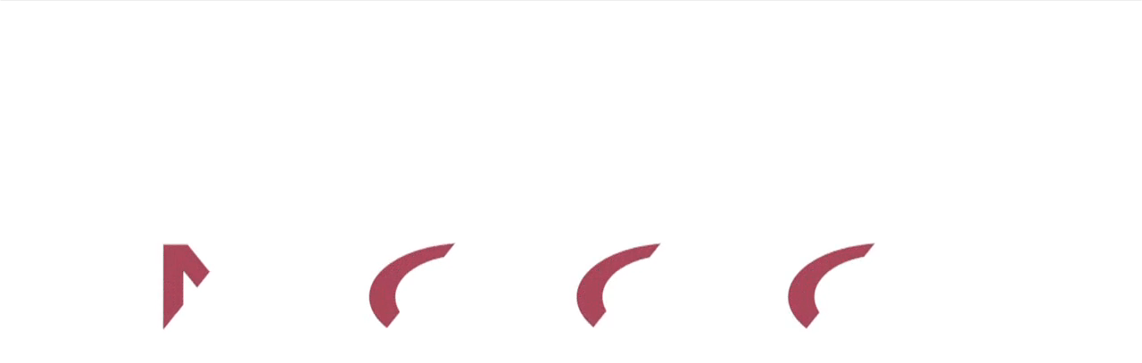

--- FILE ---
content_type: text/html; charset=utf-8
request_url: https://fast.wistia.net/embed/iframe/egiem8taxa?volume=100&autoPlay=1
body_size: 2169
content:
<!DOCTYPE html>
<html>
<head>
<meta content='width=device-width, user-scalable=no' name='viewport'>
<meta content='noindex' name='robots'>
<meta content='noindex,indexifembedded' name='googlebot'>
<title>Moog Offering for the Plastics Market</title>
<link rel="alternate" type="application/json+oembed" href="https://fast.wistia.com/oembed.json?url=https%3A%2F%2Ffast.wistia.com%2Fembed%2Fiframe%2Fegiem8taxa" title="Moog Offering for the Plastics Market" />
<meta name="twitter:card" content="player" />
<meta name="twitter:site" content="@wistia" />
<meta name="twitter:title" content="Moog Offering for the Plastics Market" />
<meta name="twitter:url" content="https://fast.wistia.net/embed/iframe/egiem8taxa?twitter=true" />
<meta name="twitter:description" content="1 min 22 sec video" />
<meta name="twitter:image" content="https://embed-ssl.wistia.com/deliveries/df3eef6e604caf125583eebf897997c8/file." />
<meta name="twitter:player" content="https://fast.wistia.net/embed/iframe/egiem8taxa?twitter=true" />
<meta name="twitter:player:width" content="435" />
<meta name="twitter:player:height" content="245" />

<script>
  window._inWistiaIframe = true;
</script>
<style>
  html, body {margin:0;padding:0;overflow:hidden;height:100%;}
  object {border:0;}
  #wistia_video,.wistia_embed {height:100%;width:100%;}
</style>
</head>
<body>
<script>
  function addWindowListener (type, callback) {
    if (window.addEventListener) {
      window.addEventListener(type, callback, false);
    } else if (window.attachEvent) {
      window.attachEvent('on' + type, callback);
    }
  }
  
  window.wistiaPostMessageQueue = [];
  addWindowListener('message', function (event) {
    if (!window._wistiaHasInitialized) {
      wistiaPostMessageQueue.push(event);
    }
  });
</script>
<link as='script' crossorigin='anonymous' href='//fast.wistia.net/assets/external/insideIframe.js' rel='modulepreload'>
<script async src='//fast.wistia.net/assets/external/E-v1.js'></script>
<div class='wistia_embed' id='wistia_video'></div>
<script>
  const swatchPreference =  true;
  if (swatchPreference) {
    document.getElementById('wistia_video').innerHTML = '<div class="wistia_swatch" style="height:100%;left:0;opacity:0;overflow:hidden;position:absolute;top:0;transition:opacity 200ms;width:100%;"><img src="https://fast.wistia.net/embed/medias/egiem8taxa/swatch" style="filter:blur(5px);height:100%;object-fit:contain;width:100%;" alt="" aria-hidden="true" onload="this.parentNode.style.opacity=1;" /></div>';
  }
</script>
<script>
  window._wq = window._wq || [];
  window._wq.push(function (W) {
    W.iframeInit({"accountId":6658,"accountKey":"wistia-production_6658","analyticsHost":"https://distillery.wistia.net","formsHost":"https://app.wistia.com","formEventsApi":"/form-stream/1.0.0","aspectRatio":1.7777777777777777,"assets":[{"is_enhanced":false,"type":"original","slug":"original","display_name":"Original File","details":{},"width":1280,"height":720,"size":17433961,"bitrate":1666,"public":true,"status":2,"progress":1.0,"metadata":{"served_by_media_api":1},"url":"https://embed-ssl.wistia.com/deliveries/529422ad1bff36e82a43153b5566a608.bin","created_at":1608105630},{"is_enhanced":false,"type":"iphone_video","slug":"mp4_h264_407k","display_name":"360p","details":{},"container":"mp4","codec":"h264","width":640,"height":360,"ext":"mp4","size":4297494,"bitrate":407,"public":true,"status":2,"progress":1.0,"metadata":{"max_bitrate":88882,"early_max_bitrate":62651,"average_bitrate":52075},"url":"https://embed-ssl.wistia.com/deliveries/511e5737c0617e963e96fc6be4cc3e321ff4e4a7.bin","created_at":1608105630,"segment_duration":3,"opt_vbitrate":1200},{"is_enhanced":false,"type":"mp4_video","slug":"mp4_h264_266k","display_name":"224p","details":{},"container":"mp4","codec":"h264","width":400,"height":224,"ext":"mp4","size":2814967,"bitrate":266,"public":true,"status":2,"progress":1.0,"metadata":{"max_bitrate":51423,"early_max_bitrate":36014,"average_bitrate":34110},"url":"https://embed-ssl.wistia.com/deliveries/119fa2f938c35197ff7852a45007c8a02ec21f57.bin","created_at":1608105630,"segment_duration":3,"opt_vbitrate":300},{"is_enhanced":false,"type":"md_mp4_video","slug":"mp4_h264_628k","display_name":"540p","details":{},"container":"mp4","codec":"h264","width":960,"height":540,"ext":"mp4","size":6625339,"bitrate":628,"public":true,"status":2,"progress":1.0,"metadata":{"max_bitrate":147668,"early_max_bitrate":104040,"average_bitrate":80283},"url":"https://embed-ssl.wistia.com/deliveries/bbd1d0936a2af7d6d90c97f99c0da9728db97bed.bin","created_at":1608105630,"segment_duration":3,"opt_vbitrate":1800},{"is_enhanced":false,"type":"hd_mp4_video","slug":"mp4_h264_962k","display_name":"720p","details":{},"container":"mp4","codec":"h264","width":1280,"height":720,"ext":"mp4","size":10154735,"bitrate":962,"public":true,"status":2,"progress":1.0,"metadata":{"max_bitrate":246954,"early_max_bitrate":163387,"average_bitrate":123051},"url":"https://embed-ssl.wistia.com/deliveries/3a5db41311ab3b76d3bbdad1e18e4a20cef5cc32.bin","created_at":1608105630,"segment_duration":3,"opt_vbitrate":3750},{"is_enhanced":false,"type":"storyboard","slug":"storyboard_2000x1921","display_name":"Storyboard","details":{},"width":2000,"height":1921,"ext":"jpg","size":423972,"bitrate":0,"public":true,"status":2,"progress":1.0,"metadata":{"frame_count":163,"aspect_ratio":1.7777778,"frame_height":113,"frame_width":200,"served_by_media_api":1},"url":"https://embed-ssl.wistia.com/deliveries/880e93ebdcce8f25743cefc3345db049deac462d.bin","created_at":1608105630},{"is_enhanced":false,"type":"still_image","slug":"still_image_1280x720","display_name":"Thumbnail Image","details":{},"width":1280,"height":720,"size":367110,"bitrate":0,"public":true,"status":2,"progress":1.0,"metadata":{"served_by_media_api":1},"url":"https://embed-ssl.wistia.com/deliveries/df3eef6e604caf125583eebf897997c8.bin","created_at":1617881773}],"branding":false,"createdAt":1608105630,"distilleryUrl":"https://distillery.wistia.com/x","duration":82.4,"enableCustomerLogo":true,"firstEmbedForAccount":false,"firstShareForAccount":false,"availableTranscripts":[],"hashedId":"egiem8taxa","mediaId":65931411,"mediaKey":"wistia-production_65931411","mediaType":"Video","name":"Moog Offering for the Plastics Market","preloadPreference":null,"progress":1.0,"protected":false,"projectId":51235,"seoDescription":"an Industrial video","showAbout":true,"status":2,"type":"Video","playableWithoutInstantHls":true,"privacyMode":true,"stats":{"loadCount":8327,"playCount":5970,"uniqueLoadCount":6062,"uniquePlayCount":4108,"averageEngagement":0.267822},"trackingTransmitInterval":20,"liveStreamEventDetails":null,"integrations":{"google_analytics":true},"hls_enabled":true,"embed_options":{"opaqueControls":false,"playerColor":"aaaaaa","playerColorGradient":{"on":false,"colors":[["#aaaaaa",0],["#ffffff",1]]},"plugin":{"share":{"channels":"embed-facebook-twitter","pageTitle":"Moog Offering for the Plastics Market ","pageUrl":"https://moog.wistia.com/medias/egiem8taxa","tweetText":"{media_name}","overrideUrl":"false","on":"true","conversionOpportunityKey":"wistia-production_5238390"}},"volumeControl":"true","fullscreenButton":"true","controlsVisibleOnLoad":"true","bpbTime":"false","anonymizeIp":true,"vulcan":true,"stillUrl":"https://embed-ssl.wistia.com/deliveries/df3eef6e604caf125583eebf897997c8.png","unalteredStillImageAsset":{"url":"https://embed-ssl.wistia.com/deliveries/df3eef6e604caf125583eebf897997c8.png","width":"1280","height":"720"},"newRoundedIcons":true,"shouldShowCaptionsSettings":true},"embedOptions":{"opaqueControls":false,"playerColor":"aaaaaa","playerColorGradient":{"on":false,"colors":[["#aaaaaa",0],["#ffffff",1]]},"plugin":{"share":{"channels":"embed-facebook-twitter","pageTitle":"Moog Offering for the Plastics Market ","pageUrl":"https://moog.wistia.com/medias/egiem8taxa","tweetText":"{media_name}","overrideUrl":"false","on":"true","conversionOpportunityKey":"wistia-production_5238390"}},"volumeControl":"true","fullscreenButton":"true","controlsVisibleOnLoad":"true","bpbTime":"false","anonymizeIp":true,"vulcan":true,"stillUrl":"https://embed-ssl.wistia.com/deliveries/df3eef6e604caf125583eebf897997c8.png","unalteredStillImageAsset":{"url":"https://embed-ssl.wistia.com/deliveries/df3eef6e604caf125583eebf897997c8.png","width":"1280","height":"720"},"newRoundedIcons":true,"shouldShowCaptionsSettings":true}}, {});
    window._wistiaHasInitialized = true;
  });
</script>
</body>
</html>
